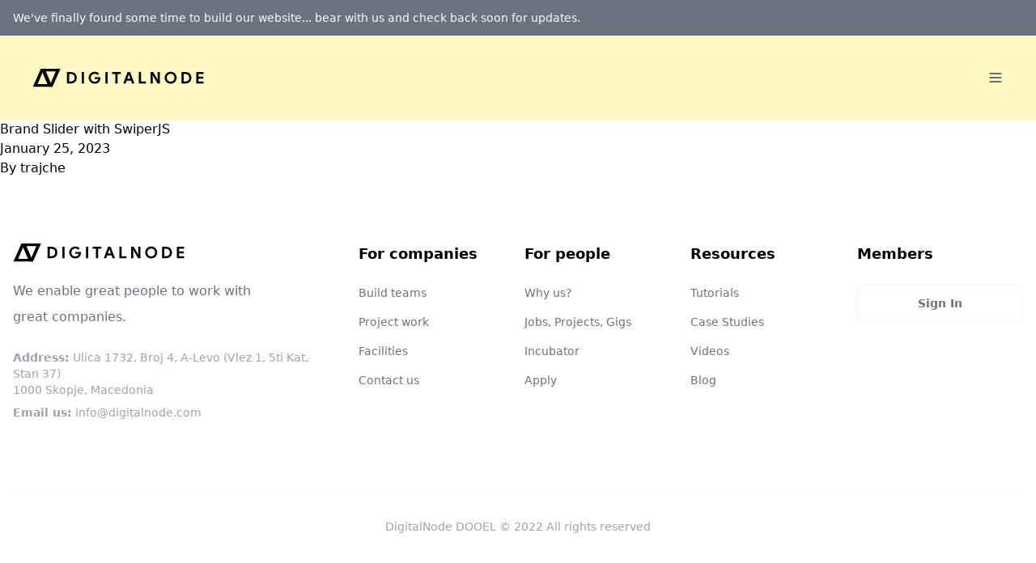

--- FILE ---
content_type: text/html; charset=UTF-8
request_url: https://digitalnode.com/task/1xgner0/
body_size: 4616
content:
<!doctype html>
<html lang="en-US">
  <head>
    <meta charset="utf-8">
    <meta name="viewport" content="width=device-width, initial-scale=1">
    <title>Brand Slider with SwiperJS &#8211; DigitalNode</title>
<meta name='robots' content='max-image-preview:large' />
<style id='wp-img-auto-sizes-contain-inline-css'>
img:is([sizes=auto i],[sizes^="auto," i]){contain-intrinsic-size:3000px 1500px}
/*# sourceURL=wp-img-auto-sizes-contain-inline-css */
</style>
<style id='classic-theme-styles-inline-css'>
/*! This file is auto-generated */
.wp-block-button__link{color:#fff;background-color:#32373c;border-radius:9999px;box-shadow:none;text-decoration:none;padding:calc(.667em + 2px) calc(1.333em + 2px);font-size:1.125em}.wp-block-file__button{background:#32373c;color:#fff;text-decoration:none}
/*# sourceURL=/wp-includes/css/classic-themes.min.css */
</style>
<link rel='stylesheet' id='app/0-css' href='https://digitalnode.com/wp-content/themes/digitalnode/public/app.b6aaf9.css' media='all' />
<link rel="canonical" href="https://digitalnode.com/task/1xgner0/" />
  <style id='global-styles-inline-css'>
:root{--wp--preset--aspect-ratio--square: 1;--wp--preset--aspect-ratio--4-3: 4/3;--wp--preset--aspect-ratio--3-4: 3/4;--wp--preset--aspect-ratio--3-2: 3/2;--wp--preset--aspect-ratio--2-3: 2/3;--wp--preset--aspect-ratio--16-9: 16/9;--wp--preset--aspect-ratio--9-16: 9/16;--wp--preset--color--black: #000000;--wp--preset--color--cyan-bluish-gray: #abb8c3;--wp--preset--color--white: #ffffff;--wp--preset--color--pale-pink: #f78da7;--wp--preset--color--vivid-red: #cf2e2e;--wp--preset--color--luminous-vivid-orange: #ff6900;--wp--preset--color--luminous-vivid-amber: #fcb900;--wp--preset--color--light-green-cyan: #7bdcb5;--wp--preset--color--vivid-green-cyan: #00d084;--wp--preset--color--pale-cyan-blue: #8ed1fc;--wp--preset--color--vivid-cyan-blue: #0693e3;--wp--preset--color--vivid-purple: #9b51e0;--wp--preset--gradient--vivid-cyan-blue-to-vivid-purple: linear-gradient(135deg,rgb(6,147,227) 0%,rgb(155,81,224) 100%);--wp--preset--gradient--light-green-cyan-to-vivid-green-cyan: linear-gradient(135deg,rgb(122,220,180) 0%,rgb(0,208,130) 100%);--wp--preset--gradient--luminous-vivid-amber-to-luminous-vivid-orange: linear-gradient(135deg,rgb(252,185,0) 0%,rgb(255,105,0) 100%);--wp--preset--gradient--luminous-vivid-orange-to-vivid-red: linear-gradient(135deg,rgb(255,105,0) 0%,rgb(207,46,46) 100%);--wp--preset--gradient--very-light-gray-to-cyan-bluish-gray: linear-gradient(135deg,rgb(238,238,238) 0%,rgb(169,184,195) 100%);--wp--preset--gradient--cool-to-warm-spectrum: linear-gradient(135deg,rgb(74,234,220) 0%,rgb(151,120,209) 20%,rgb(207,42,186) 40%,rgb(238,44,130) 60%,rgb(251,105,98) 80%,rgb(254,248,76) 100%);--wp--preset--gradient--blush-light-purple: linear-gradient(135deg,rgb(255,206,236) 0%,rgb(152,150,240) 100%);--wp--preset--gradient--blush-bordeaux: linear-gradient(135deg,rgb(254,205,165) 0%,rgb(254,45,45) 50%,rgb(107,0,62) 100%);--wp--preset--gradient--luminous-dusk: linear-gradient(135deg,rgb(255,203,112) 0%,rgb(199,81,192) 50%,rgb(65,88,208) 100%);--wp--preset--gradient--pale-ocean: linear-gradient(135deg,rgb(255,245,203) 0%,rgb(182,227,212) 50%,rgb(51,167,181) 100%);--wp--preset--gradient--electric-grass: linear-gradient(135deg,rgb(202,248,128) 0%,rgb(113,206,126) 100%);--wp--preset--gradient--midnight: linear-gradient(135deg,rgb(2,3,129) 0%,rgb(40,116,252) 100%);--wp--preset--font-size--small: 13px;--wp--preset--font-size--medium: 20px;--wp--preset--font-size--large: 36px;--wp--preset--font-size--x-large: 42px;--wp--preset--spacing--20: 0.44rem;--wp--preset--spacing--30: 0.67rem;--wp--preset--spacing--40: 1rem;--wp--preset--spacing--50: 1.5rem;--wp--preset--spacing--60: 2.25rem;--wp--preset--spacing--70: 3.38rem;--wp--preset--spacing--80: 5.06rem;--wp--preset--shadow--natural: 6px 6px 9px rgba(0, 0, 0, 0.2);--wp--preset--shadow--deep: 12px 12px 50px rgba(0, 0, 0, 0.4);--wp--preset--shadow--sharp: 6px 6px 0px rgba(0, 0, 0, 0.2);--wp--preset--shadow--outlined: 6px 6px 0px -3px rgb(255, 255, 255), 6px 6px rgb(0, 0, 0);--wp--preset--shadow--crisp: 6px 6px 0px rgb(0, 0, 0);}:where(.is-layout-flex){gap: 0.5em;}:where(.is-layout-grid){gap: 0.5em;}body .is-layout-flex{display: flex;}.is-layout-flex{flex-wrap: wrap;align-items: center;}.is-layout-flex > :is(*, div){margin: 0;}body .is-layout-grid{display: grid;}.is-layout-grid > :is(*, div){margin: 0;}:where(.wp-block-columns.is-layout-flex){gap: 2em;}:where(.wp-block-columns.is-layout-grid){gap: 2em;}:where(.wp-block-post-template.is-layout-flex){gap: 1.25em;}:where(.wp-block-post-template.is-layout-grid){gap: 1.25em;}.has-black-color{color: var(--wp--preset--color--black) !important;}.has-cyan-bluish-gray-color{color: var(--wp--preset--color--cyan-bluish-gray) !important;}.has-white-color{color: var(--wp--preset--color--white) !important;}.has-pale-pink-color{color: var(--wp--preset--color--pale-pink) !important;}.has-vivid-red-color{color: var(--wp--preset--color--vivid-red) !important;}.has-luminous-vivid-orange-color{color: var(--wp--preset--color--luminous-vivid-orange) !important;}.has-luminous-vivid-amber-color{color: var(--wp--preset--color--luminous-vivid-amber) !important;}.has-light-green-cyan-color{color: var(--wp--preset--color--light-green-cyan) !important;}.has-vivid-green-cyan-color{color: var(--wp--preset--color--vivid-green-cyan) !important;}.has-pale-cyan-blue-color{color: var(--wp--preset--color--pale-cyan-blue) !important;}.has-vivid-cyan-blue-color{color: var(--wp--preset--color--vivid-cyan-blue) !important;}.has-vivid-purple-color{color: var(--wp--preset--color--vivid-purple) !important;}.has-black-background-color{background-color: var(--wp--preset--color--black) !important;}.has-cyan-bluish-gray-background-color{background-color: var(--wp--preset--color--cyan-bluish-gray) !important;}.has-white-background-color{background-color: var(--wp--preset--color--white) !important;}.has-pale-pink-background-color{background-color: var(--wp--preset--color--pale-pink) !important;}.has-vivid-red-background-color{background-color: var(--wp--preset--color--vivid-red) !important;}.has-luminous-vivid-orange-background-color{background-color: var(--wp--preset--color--luminous-vivid-orange) !important;}.has-luminous-vivid-amber-background-color{background-color: var(--wp--preset--color--luminous-vivid-amber) !important;}.has-light-green-cyan-background-color{background-color: var(--wp--preset--color--light-green-cyan) !important;}.has-vivid-green-cyan-background-color{background-color: var(--wp--preset--color--vivid-green-cyan) !important;}.has-pale-cyan-blue-background-color{background-color: var(--wp--preset--color--pale-cyan-blue) !important;}.has-vivid-cyan-blue-background-color{background-color: var(--wp--preset--color--vivid-cyan-blue) !important;}.has-vivid-purple-background-color{background-color: var(--wp--preset--color--vivid-purple) !important;}.has-black-border-color{border-color: var(--wp--preset--color--black) !important;}.has-cyan-bluish-gray-border-color{border-color: var(--wp--preset--color--cyan-bluish-gray) !important;}.has-white-border-color{border-color: var(--wp--preset--color--white) !important;}.has-pale-pink-border-color{border-color: var(--wp--preset--color--pale-pink) !important;}.has-vivid-red-border-color{border-color: var(--wp--preset--color--vivid-red) !important;}.has-luminous-vivid-orange-border-color{border-color: var(--wp--preset--color--luminous-vivid-orange) !important;}.has-luminous-vivid-amber-border-color{border-color: var(--wp--preset--color--luminous-vivid-amber) !important;}.has-light-green-cyan-border-color{border-color: var(--wp--preset--color--light-green-cyan) !important;}.has-vivid-green-cyan-border-color{border-color: var(--wp--preset--color--vivid-green-cyan) !important;}.has-pale-cyan-blue-border-color{border-color: var(--wp--preset--color--pale-cyan-blue) !important;}.has-vivid-cyan-blue-border-color{border-color: var(--wp--preset--color--vivid-cyan-blue) !important;}.has-vivid-purple-border-color{border-color: var(--wp--preset--color--vivid-purple) !important;}.has-vivid-cyan-blue-to-vivid-purple-gradient-background{background: var(--wp--preset--gradient--vivid-cyan-blue-to-vivid-purple) !important;}.has-light-green-cyan-to-vivid-green-cyan-gradient-background{background: var(--wp--preset--gradient--light-green-cyan-to-vivid-green-cyan) !important;}.has-luminous-vivid-amber-to-luminous-vivid-orange-gradient-background{background: var(--wp--preset--gradient--luminous-vivid-amber-to-luminous-vivid-orange) !important;}.has-luminous-vivid-orange-to-vivid-red-gradient-background{background: var(--wp--preset--gradient--luminous-vivid-orange-to-vivid-red) !important;}.has-very-light-gray-to-cyan-bluish-gray-gradient-background{background: var(--wp--preset--gradient--very-light-gray-to-cyan-bluish-gray) !important;}.has-cool-to-warm-spectrum-gradient-background{background: var(--wp--preset--gradient--cool-to-warm-spectrum) !important;}.has-blush-light-purple-gradient-background{background: var(--wp--preset--gradient--blush-light-purple) !important;}.has-blush-bordeaux-gradient-background{background: var(--wp--preset--gradient--blush-bordeaux) !important;}.has-luminous-dusk-gradient-background{background: var(--wp--preset--gradient--luminous-dusk) !important;}.has-pale-ocean-gradient-background{background: var(--wp--preset--gradient--pale-ocean) !important;}.has-electric-grass-gradient-background{background: var(--wp--preset--gradient--electric-grass) !important;}.has-midnight-gradient-background{background: var(--wp--preset--gradient--midnight) !important;}.has-small-font-size{font-size: var(--wp--preset--font-size--small) !important;}.has-medium-font-size{font-size: var(--wp--preset--font-size--medium) !important;}.has-large-font-size{font-size: var(--wp--preset--font-size--large) !important;}.has-x-large-font-size{font-size: var(--wp--preset--font-size--x-large) !important;}
/*# sourceURL=global-styles-inline-css */
</style>
</head>

  <body class="wp-singular task-template-default single single-task postid-1644 wp-embed-responsive wp-theme-digitalnode 1xgner0">
        
    <div id="app">
      <a class="sr-only focus:not-sr-only" href="#main">
  Skip to content
</a>

<div class="top-0 inset-x-0 z-50">
  <div class="p-2 bg-gray-500">
    <div class="container px-2 mx-auto">
      <p class="mb-0 text-sm text-gray-50 leading-loose">We've finally found some time to build our website... bear with us and check back soon for updates.</p>
    </div>
  </div>
</div>

<nav class="px-10 py-10 bg-yellow-100" x-data="{ show: false }">
  <div class="flex justify-between items-center">
    <a class="text-gray-600 text-2xl leading-none" href="https://digitalnode.com">
      <img class="h-6" src="https://digitalnode.com/wp-content/themes/digitalnode/public/assets/images/logo.1f5845.svg" alt="" width="auto">
    </a>
    <button @click="show = !show" class="block navbar-burger text-gray-700 focus:outline-none">
      <svg class="h-5 w-5" fill="currentColor " viewBox="0 0 20 20" xmlns="http://www.w3.org/2000/svg">
        <title>Menu</title>
        <svg xmlns="http://www.w3.org/2000/svg" class="h-12 w-12" fill="none" viewBox="0 0 24 24" stroke="currentColor">
          <path stroke-linecap="round" stroke-linejoin="round" stroke-width="2" d="M4 6h16M4 12h16M4 18h16" />
        </svg>
      </svg>
    </button>
  </div>

  <div x-show="show" class="navbar-menu fixed top-0 right-0 bottom-0 w-5/6 max-w-sm z-50">
    <div class="navbar-backdrop fixed inset-0 bg-gray-800 opacity-25"></div>
    <nav class="relative flex flex-col py-10 px-10 w-full h-full bg-white border-r overflow-y-auto">
      <div class="flex items-center mb-8">
        <a class="mr-auto text-2xl font-semibold leading-none" href="#">
          <img class="h-6" src="https://digitalnode.com/wp-content/themes/digitalnode/public/assets/images/logo.1f5845.svg" alt="" width="auto">
        </a>
        <button @click="show = !show" class="navbar-close">
          <svg class="h-6 w-6 text-gray-400 cursor-pointer hover:text-gray-500" xmlns="http://www.w3.org/2000/svg" fill="none" viewBox="0 0 24 24" stroke="currentColor">
            <path stroke-linecap="round" stroke-linejoin="round" stroke-width="2" d="M6 18L18 6M6 6l12 12"></path>
          </svg>
        </button>
      </div>
      <div>
        <ul>
  <li class="mb-1" x-data="{ show: false }">
    <a @click="show = !show" class="block p-4 text-sm font-semibold text-gray-900 hover:bg-gray-50 rounded" href="#">
      For Companies
    </a>
    <ul x-show="show" class="px-6">
      <li class="mb-1">
        <a class="block p-2 text-sm font-normal text-gray-900 hover:bg-gray-50 rounded" href="#">Build Teams</a>
      </li>
      <li class="mb-1">
        <a class="block p-2 text-sm font-normal text-gray-900 hover:bg-gray-50 rounded" href="#">Project Work</a>
      </li>
      <li class="mb-1">
        <a class="block p-2 text-sm font-normal text-gray-900 hover:bg-gray-50 rounded" href="#">Facilities</a>
      </li>
    </ul>
  </li>

  <li class="mb-1" x-data="{ show: false }">
    <a @click="show = !show" class="block p-4 text-sm font-semibold text-gray-900 hover:bg-gray-50 rounded" href="#">
      For People
    </a>
    <ul x-show="show" class="px-6">
      <li class="mb-1">
        <a class="block p-2 text-sm font-normal text-gray-900 hover:bg-gray-50 rounded" href="#">Why us?</a>
      </li>
      <li class="mb-1">
        <a class="block p-2 text-sm font-normal text-gray-900 hover:bg-gray-50 rounded" href="#">Jobs, Projects, Gigs</a>
      </li>
      <li class="mb-1">
        <a class="block p-2 text-sm font-normal text-gray-900 hover:bg-gray-50 rounded" href="#">Incubator</a>
      </li>
      <li class="mb-1">
        <a class="block p-2 text-sm font-normal text-gray-900 hover:bg-gray-50 rounded" href="#">Scholarship</a>
      </li>
    </ul>

  </li>
  <li class="mb-1" x-data="{ show: false }">
    <a class="block p-4 text-sm font-semibold text-gray-900 hover:bg-gray-50 rounded" href="#">Blog</a>
  </li>
</ul>
      </div>
      <div class="mt-auto">
        <div class="pt-6">
                      <a class="block px-6 py-2 mb-3 text-sm text-center text-gray-500 hover:text-gray-600 font-bold leading-loose border border-gray-100 hover:border-gray-200 rounded"
               href="/login">
              Sign In
            </a>
            <a class="block px-6 py-2 mb-2 text-sm text-center text-gray-500 hover:text-gray-600 font-bold leading-loose border border-gray-100 hover:border-gray-200 rounded"
               href="/contact">
              Contact Us
            </a>
          
        </div>
        <p class="mt-6 mb-4 text-sm text-center text-gray-400">
          <span>© 2022 All rights reserved.</span>
        </p>
      </div>
    </nav>
  </div>
</nav>

  <main id="main" class="main">
           <article class="post-1644 task type-task status-publish hentry team-31 space-32 folder-100 list-105">
  <header>
    <h1 class="entry-title">
      Brand Slider with SwiperJS
    </h1>

    <time class="updated" datetime="2023-01-25T12:02:23+00:00">
  January 25, 2023
</time>

<p class="byline author vcard">
  <span>By</span>
  <a href="https://digitalnode.com/author/trajche/" rel="author" class="fn">
    trajche
  </a>
</p>
  </header>

  <div class="entry-content">
      </div>

  <footer>
    
  </footer>

  <section id="comments" class="comments">
    
    
      </section>
</article>
    </main>







<footer class="py-20">
  <div class="container px-4 mx-auto">
    <div class="flex flex-wrap -mx-4 mb-8 lg:mb-16">
      <div class="w-full lg:w-1/3 px-4 mb-12 lg:mb-0">
        <a class="text-gray-600 text-2xl leading-none" href="#">
          <img class="h-6" src="https://digitalnode.com/wp-content/themes/digitalnode/public/assets/images/logo.1f5845.svg" alt="" width="auto">
        </a>
        <p class="mt-5 mb-6 max-w-xs text-gray-500 leading-loose">
          We enable great people to work with great companies.
        </p>

        <p class="lg:text-left text-sm text-gray-400 mb-2">
          <strong>Address:</strong> Ulica 1732, Broj 4, A-Levo (Vlez 1, 5ti Kat, Stan 37) </br> 1000 Skopje, Macedonia </br>
        </p>

        <p class="lg:text-left text-sm text-gray-400 mb-2">
          <strong>Email us:</strong> info@digitalnode.com </br>
        </p>

        <div class="mt-5 mb-6 max-w-xs text-sm text-gray-500 leading-loose">

        </div>
      </div>
      <div class="w-full lg:w-2/3 px-4">
        <div class="flex flex-wrap justify-between">
          <div class="w-1/2 lg:w-1/4 mb-8 lg:mb-0">
            <h3 class="mb-6 text-lg font-bold font-heading">For companies</h3>
            <ul class="text-sm">
              <li class="mb-4"><a class="text-gray-500 hover:text-gray-600" href="#">Build teams</a></li>
              <li class="mb-4"><a class="text-gray-500 hover:text-gray-600" href="#">Project work</a></li>
              <li class="mb-4"><a class="text-gray-500 hover:text-gray-600" href="#">Facilities</a></li>
              <li><a class="text-gray-500 hover:text-gray-600" href="#">Contact us</a></li>
            </ul>
          </div>
          <div class="w-1/2 lg:w-1/4 mb-8 lg:mb-0">
            <h3 class="mb-6 text-lg font-bold font-heading">For people</h3>
            <ul class="text-sm">
              <li class="mb-4"><a class="text-gray-500 hover:text-gray-600" href="#">Why us?</a></li>
              <li class="mb-4"><a class="text-gray-500 hover:text-gray-600" href="#">Jobs, Projects, Gigs</a></li>
              <li class="mb-4"><a class="text-gray-500 hover:text-gray-600" href="#">Incubator</a></li>
              <li><a class="text-gray-500 hover:text-gray-600" href="#">Apply</a></li>
            </ul>
          </div>
          <div class="w-1/2 lg:w-1/4 mb-8 lg:mb-0">
            <h3 class="mb-6 text-lg font-bold font-heading">Resources</h3>
            <ul class="text-sm">
              <li class="mb-4"><a class="text-gray-500 hover:text-gray-600" href="#">Tutorials</a></li>
              <li class="mb-4"><a class="text-gray-500 hover:text-gray-600" href="#">Case Studies</a></li>
              <li class="mb-4"><a class="text-gray-500 hover:text-gray-600" href="#">Videos</a></li>
              <li><a class="text-gray-500 hover:text-gray-600" href="#">Blog</a></li>
            </ul>
          </div>
          <div class="w-1/2 lg:w-1/4">
            <h3 class="mb-6 text-lg font-bold font-heading lg:text-left">Members</h3>
                          <a class="block px-6 py-2 mr-2 lg:mr-0 mb-3 text-sm text-center text-gray-500 hover:text-gray-600 font-bold leading-loose border border-gray-100 hover:border-gray-200 rounded"
                 href="#">
                Sign In
              </a>
                      </div>
        </div>
      </div>
    </div>
    <div class="border-t border-gray-50 pt-8">

      <p class="lg:text-center text-sm text-gray-400">DigitalNode DOOEL © 2022 All rights reserved</p>
    </div>
  </div>
</footer>
    </div>

        <script type="speculationrules">
{"prefetch":[{"source":"document","where":{"and":[{"href_matches":"/*"},{"not":{"href_matches":["/wp-*.php","/wp-admin/*","/wp-content/uploads/*","/wp-content/*","/wp-content/plugins/*","/wp-content/themes/digitalnode/*","/*\\?(.+)"]}},{"not":{"selector_matches":"a[rel~=\"nofollow\"]"}},{"not":{"selector_matches":".no-prefetch, .no-prefetch a"}}]},"eagerness":"conservative"}]}
</script>
<script id="app/1-js-before">
!function(){"use strict";var r,n={},e={};function t(r){var o=e[r];if(void 0!==o)return o.exports;var u=e[r]={exports:{}};return n[r].call(u.exports,u,u.exports,t),u.exports}t.m=n,r=[],t.O=function(n,e,o,u){if(!e){var f=1/0;for(l=0;l<r.length;l++){e=r[l][0],o=r[l][1],u=r[l][2];for(var i=!0,a=0;a<e.length;a++)(!1&u||f>=u)&&Object.keys(t.O).every((function(r){return t.O[r](e[a])}))?e.splice(a--,1):(i=!1,u<f&&(f=u));if(i){r.splice(l--,1);var c=o();void 0!==c&&(n=c)}}return n}u=u||0;for(var l=r.length;l>0&&r[l-1][2]>u;l--)r[l]=r[l-1];r[l]=[e,o,u]},t.n=function(r){var n=r&&r.__esModule?function(){return r.default}:function(){return r};return t.d(n,{a:n}),n},t.d=function(r,n){for(var e in n)t.o(n,e)&&!t.o(r,e)&&Object.defineProperty(r,e,{enumerable:!0,get:n[e]})},t.o=function(r,n){return Object.prototype.hasOwnProperty.call(r,n)},function(){var r={666:0};t.O.j=function(n){return 0===r[n]};var n=function(n,e){var o,u,f=e[0],i=e[1],a=e[2],c=0;if(f.some((function(n){return 0!==r[n]}))){for(o in i)t.o(i,o)&&(t.m[o]=i[o]);if(a)var l=a(t)}for(n&&n(e);c<f.length;c++)u=f[c],t.o(r,u)&&r[u]&&r[u][0](),r[f[c]]=0;return t.O(l)},e=self.webpackChunksage=self.webpackChunksage||[];e.forEach(n.bind(null,0)),e.push=n.bind(null,e.push.bind(e))}()}();
//# sourceURL=app%2F1-js-before
</script>
<script src="https://digitalnode.com/wp-content/themes/digitalnode/public/app.1333ce.js" id="app/1-js"></script>
  </body>
</html>
